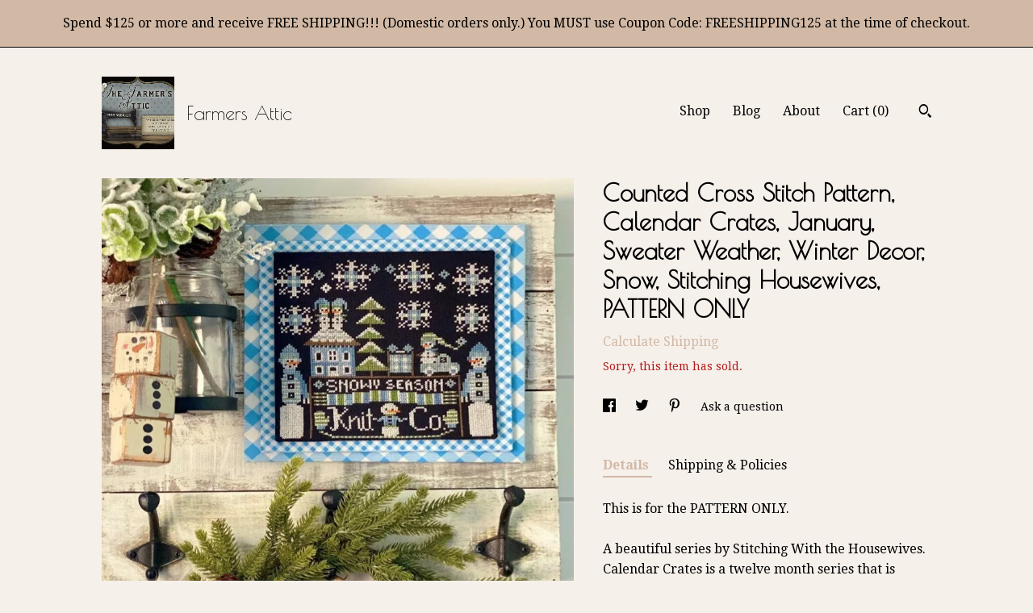

--- FILE ---
content_type: text/html; charset=UTF-8
request_url: https://www.farmersattic.com/listing/1093408514/counted-cross-stitch-pattern-calendar
body_size: 15867
content:
<!DOCTYPE html>
<html prefix="og: http://ogp.me/ns#" lang="en">
    <head>
        <meta name="viewport" content="width=device-width, initial-scale=1, user-scalable=yes"/><meta property="content-type" content="text/html; charset=UTF-8" />
    <meta property="X-UA-Compatible" content="IE=edge" /><link rel="icon" href="https://i.etsystatic.com/5826639/r/isla/7370f4/33714938/isla_75x75.33714938_4fzhdkwv.jpg" type="image/x-icon" /><meta name="description" content="This is for the PATTERN ONLY.A beautiful series by Stitching With the Housewives. Calendar Crates is a twelve month series that is bursting with seasonal fun! Each month includes a pattern for the main part of the series which will measure 7 x 7 (stitch count 98 x 98) as well as a small measuring 3" />

<meta property="og:url" content="https://www.farmersattic.com//listing/1093408514/counted-cross-stitch-pattern-calendar" />
<meta property="og:type" content="product" />
<meta property="og:title" content="Counted Cross Stitch Pattern, Calendar Crates, January, Sweater Weather, Winter Decor, Snow, Stitching Housewives, PATTERN ONLY" />
<meta property="og:description" content="This is for the PATTERN ONLY.A beautiful series by Stitching With the Housewives. Calendar Crates is a twelve month series that is bursting with seasonal fun! Each month includes a pattern for the main part of the series which will measure 7 x 7 (stitch count 98 x 98) as well as a small measuring 3" />
<meta property="og:image" content="https://i.etsystatic.com/5826639/r/il/9d1584/3416351496/il_fullxfull.3416351496_of46.jpg" />
<meta property="og:site_name" content="Farmers Attic" />

<meta name="twitter:card" content="summary_large_image" />
<meta name="twitter:title" content="Counted Cross Stitch Pattern, Calendar Crates, January, Sweater Weather, Winter Decor, Snow, Stitching Housewives, PATTERN ONLY" />
<meta name="twitter:description" content="This is for the PATTERN ONLY.A beautiful series by Stitching With the Housewives. Calendar Crates is a twelve month series that is bursting with seasonal fun! Each month includes a pattern for the main part of the series which will measure 7 x 7 (stitch count 98 x 98) as well as a small measuring 3" />
<meta name="twitter:image" content="https://i.etsystatic.com/5826639/r/il/9d1584/3416351496/il_fullxfull.3416351496_of46.jpg" />


    <meta name="p:domain_verify" content="f399caede07fa8adb2a38d3a4ac6bcfc"/><link rel="alternate" type="application/rss+xml" title="Recent blog posts from my shop." href="/blog/rss/" /><link rel="canonical" href="https://www.farmersattic.com/listing/1093408514/counted-cross-stitch-pattern-calendar" /><meta name="facebook-domain-verification" content="mqt4opyhy3r1h7aprlqx4xuhrv2lom" /><script nonce="tgjC6XuKWAwPXl4blk4wtK5g">
    !function(e){var r=e.__etsy_logging={};r.errorQueue=[],e.onerror=function(e,o,t,n,s){r.errorQueue.push([e,o,t,n,s])},r.firedEvents=[];r.perf={e:[],t:!1,MARK_MEASURE_PREFIX:"_etsy_mark_measure_",prefixMarkMeasure:function(e){return"_etsy_mark_measure_"+e}},e.PerformanceObserver&&(r.perf.o=new PerformanceObserver((function(e){r.perf.e=r.perf.e.concat(e.getEntries())})),r.perf.o.observe({entryTypes:["element","navigation","longtask","paint","mark","measure","resource","layout-shift"]}));var o=[];r.eventpipe={q:o,logEvent:function(e){o.push(e)},logEventImmediately:function(e){o.push(e)}};var t=!(Object.assign&&Object.values&&Object.fromEntries&&e.Promise&&Promise.prototype.finally&&e.NodeList&&NodeList.prototype.forEach),n=!!e.CefSharp||!!e.__pw_resume,s=!e.PerformanceObserver||!PerformanceObserver.supportedEntryTypes||0===PerformanceObserver.supportedEntryTypes.length,a=!e.navigator||!e.navigator.sendBeacon,p=t||n,u=[];t&&u.push("fp"),s&&u.push("fo"),a&&u.push("fb"),n&&u.push("fg"),r.bots={isBot:p,botCheck:u}}(window);
</script>
        <title>Counted Cross Stitch Pattern, Calendar Crates, January, Sweater Weather, Winter Decor, Snow, Stitching Housewives, PATTERN ONLY</title>
    <link rel="stylesheet" href="https://www.etsy.com/ac/sasquatch/css/custom-shops/themes/trellis/main.2ee84c9600b38b.css" type="text/css" />
        <style id="font-style-override">
    @import url(https://fonts.googleapis.com/css?family=Poiret+One:400,700|Droid+Serif:400,700);

    body, .btn, button {
        font-family: 'Droid Serif';
    }

    h1, .h1, h2, .h2, h3, .h3, h4,
    .h4, h5, .h5, h6, .h6 {
        font-family: 'Poiret One';
        font-weight: 700;
    }

    strong, .strong {
        font-weight: 700;
    }

    .primary-font {
        font-family: 'Poiret One';
    }

    .secondary-font {
        font-family: 'Droid Serif';
    }

</style>
        <style id="theme-style-overrides"> .compact-header .nav-toggle .patty, .compact-header .nav-toggle:before, .compact-header .nav-toggle:after {  background: #000000; } .compact-header .nav-wrapper, .compact-header nav {  background: #F6F0EB; } body, .shop-sections-nav .shop-sections-menu ul, .header .site-search .search {  background: #F6F0EB; } .header .site-search .search::after {  border-bottom-color: #F6F0EB; } body, a, .cart-trigger, .search-trigger, .featured-listings .featured-listings-slide .listing-details, .reviews .anchor-destination {  color: #000000; } .btn {  background: #D2B9A5;  border-color: #D2B9A5;  color: #000000; } .btn:hover {  background: #D2B9A5; } footer .divider {  border: none; } .listing-tabs .tab-triggers .tab-selected {  color: #D2B9A5;  border-color: #D2B9A5; } .dot-indicators .slick-active button {  background: #D2B9A5;  border-color: #D2B9A5; } .dot-indicators button {  background: #000000; } .page-link.selected {  color: #D2B9A5;  border-bottom: 1px solid #000; } .listing-description a, .tab-content a, .shipping-locale a, .cart .cart-shipping-total a:hover, .eu-dispute-content a, .reviews.anchor a {  color: #D2B9A5; } .post-date > * {  background: #F6F0EB; } .post-tags .post-tag {  background: #D2B9A5;  color: #000000; } .pattern-blog.post-page .related-links a, .btn-link {  background: #F6F0EB;  color: #000000; } .tab-content .eu-dispute-trigger-link {  color: #D2B9A5; } .announcement {  background: #D2B9A5;  color: #000000; } .module-event-item {  border-color: #D2B9A5; }</style>
        
    </head>
    <body class="cart-dropdown with-announcement" data-nnc="3:1769915234:2KxC_8vpVjZ7wrCYhTOdeClC-yH_:0e355241881b6fb0717f92f778ac86df2ef3a2dd5f7092efd8f84c963f157255" itemscope itemtype="http://schema.org/LocalBusiness">
        
        <div class="announcement with-link" data-ui="announcement">
    <a href="http://www.farmersattic.com">
        <span class="announcement-message">
            Spend $125 or more and receive FREE SHIPPING!!! (Domestic orders only.) You MUST use Coupon Code: FREESHIPPING125 at the time of checkout.
        </span>
    </a>
</div>

<div class="content-wrapper">

    <header>
    <div class="full-header header left-brand-right-nav
    title-and-icon
    
    
            
            has-icon
        
    ">
        <div class=" col-group">
            <div class="col-xs-6 primary-font">
                        <a class="branding" href="/">
                            <div class="region region-global" data-region="global">
    <div class="module pages-module module-shop-icon module-0 " data-module="shop-icon">
        <div class="module-inner" data-ui="module-inner">
            <img class="shop-icon" alt="" src="//i.etsystatic.com/5826639/r/isla/7370f4/33714938/isla_75x75.33714938_4fzhdkwv.jpg" srcset="//i.etsystatic.com/5826639/r/isla/7370f4/33714938/isla_fullxfull.33714938_4fzhdkwv.jpg 280w,//i.etsystatic.com/5826639/r/isla/7370f4/33714938/isla_500x500.33714938_4fzhdkwv.jpg 500w,//i.etsystatic.com/5826639/r/isla/7370f4/33714938/isla_360x360.33714938_4fzhdkwv.jpg 360w,//i.etsystatic.com/5826639/r/isla/7370f4/33714938/isla_280x280.33714938_4fzhdkwv.jpg 280w,//i.etsystatic.com/5826639/r/isla/7370f4/33714938/isla_180x180.33714938_4fzhdkwv.jpg 180w,//i.etsystatic.com/5826639/r/isla/7370f4/33714938/isla_140x140.33714938_4fzhdkwv.jpg 140w,//i.etsystatic.com/5826639/r/isla/7370f4/33714938/isla_75x75.33714938_4fzhdkwv.jpg 75w" />
        </div>
    </div>
</div>
                            <div class="region region-global" data-region="global">
    <div class="module pages-module module-shop-name module-530655611685 " data-module="shop-name">
        <div class="module-inner" data-ui="module-inner">
            <span class="module-shop-name-text shop-name" data-ui="text" itemprop="name">
    Farmers Attic
</span>
        </div>
    </div>
</div>
                        </a>
            </div>

            <div class="col-xs-6">
                <ul class="nav">
                    
<li>
    <a href="/shop" >
        Shop
    </a>
</li>
                    
<li>
    <a href="/blog" >
        Blog
    </a>
</li>
                    
<li>
    <a href="/about" >
        About
    </a>
</li>
                    
                    

                    
                    <li class="nav-cart">                
                        <a href="#" data-module="cart-trigger" class="cart-trigger">
                            Cart (<span data-ui="cart-count">0</span>)
                        </a>
                    </li>
                    
                        <li>
                                <div data-module="search-trigger" class="site-search">
        <button class="ss-etsy ss-search search-trigger" data-ui="search-trigger" aria-label="Search"></button>
        <form data-ui="search-bar" class="search" action="/search">
            <input name="q" type="text" placeholder="Search..." aria-label="Search">
            <input class="btn" type="submit" value="Go">
        </form>
    </div>
                        </li>
                </ul>
            </div>
        </div>
    </div>
    
    <div data-module="hamburger-nav" class="compact-header title-and-icon
    
    
            
            has-icon
        
    ">
    <div class="nav-wrapper">
        <div class="col-group">
            <div class="col-xs-12">
                <button aria-label="toggle navigation" class="nav-toggle" data-ui="toggle">
                    <div class="patty"></div>
                </button>

                <div class="cart-trigger-wrapper">
                    <button data-module="cart-trigger" class="ss-etsy ss-cart cart-trigger" aria-label="Cart">
                        <span class="cart-count" data-ui="cart-count">0</span>
                    </button>
                </div>

                <div class="branding primary-font">
                    
                     <h2 class="h2 logo"> 
                                <a href="/">
            <div class="logo-image-and-title-container">
                <div class="logo-image-container">
                        <div class="region region-global" data-region="global">
    <div class="module pages-module module-shop-icon module-0 " data-module="shop-icon">
        <div class="module-inner" data-ui="module-inner">
            <img class="shop-icon" alt="" src="//i.etsystatic.com/5826639/r/isla/7370f4/33714938/isla_75x75.33714938_4fzhdkwv.jpg" srcset="//i.etsystatic.com/5826639/r/isla/7370f4/33714938/isla_fullxfull.33714938_4fzhdkwv.jpg 280w,//i.etsystatic.com/5826639/r/isla/7370f4/33714938/isla_500x500.33714938_4fzhdkwv.jpg 500w,//i.etsystatic.com/5826639/r/isla/7370f4/33714938/isla_360x360.33714938_4fzhdkwv.jpg 360w,//i.etsystatic.com/5826639/r/isla/7370f4/33714938/isla_280x280.33714938_4fzhdkwv.jpg 280w,//i.etsystatic.com/5826639/r/isla/7370f4/33714938/isla_180x180.33714938_4fzhdkwv.jpg 180w,//i.etsystatic.com/5826639/r/isla/7370f4/33714938/isla_140x140.33714938_4fzhdkwv.jpg 140w,//i.etsystatic.com/5826639/r/isla/7370f4/33714938/isla_75x75.33714938_4fzhdkwv.jpg 75w" />
        </div>
    </div>
</div>
                </div>
                    <div class="region region-global" data-region="global">
    <div class="module pages-module module-shop-name module-530655611685 " data-module="shop-name">
        <div class="module-inner" data-ui="module-inner">
            <span class="module-shop-name-text shop-name" data-ui="text" itemprop="name">
    Farmers Attic
</span>
        </div>
    </div>
</div>
            </div>
        </a>


                     </h2> 
                    
                </div>
            </div>
        </div>
        <nav>
            <ul>
                    <li>
                        <form data-ui="search-bar" class="search" action="/search">
                            <div class="input-prepend-item">
                                <span class="ss-icon ss-search"></span>
                            </div>
                            <input name="q" type="search" aria-label="Search" placeholder="Search...">
                        </form>
                    </li>

                
<li>
    <a href="/shop" >
        Shop
    </a>
</li>
                
<li>
    <a href="/blog" >
        Blog
    </a>
</li>
                
<li>
    <a href="/about" >
        About
    </a>
</li>
                
                

                
                    
<li>
    <a href="/contact-us" >
        Contact Us
    </a>
</li>            </ul>
        </nav>
    </div>

    <div class="blocker" data-ui="toggle"></div>
</div>
</header>
    <div class="col-group">
        <div class="col-xs-12 col-md-7">
                <div data-ui="stacked-images" class="image-carousel stacked-images">
    <div data-ui="slides">
            <img src="https://i.etsystatic.com/5826639/r/il/9d1584/3416351496/il_fullxfull.3416351496_of46.jpg" data-ui="slide" class="listing-image zoom-image  clickable " alt="gallery photo"/>
            <img src="https://i.etsystatic.com/5826639/r/il/21d2b7/3464022743/il_fullxfull.3464022743_vcy9.jpg" data-ui="slide" class="listing-image zoom-image  clickable " alt="gallery photo"/>
            <img src="https://i.etsystatic.com/5826639/r/il/62ece3/3464022695/il_fullxfull.3464022695_44x7.jpg" data-ui="slide" class="listing-image zoom-image  clickable " alt="gallery photo"/>
            <img src="https://i.etsystatic.com/5826639/r/il/1dcc30/1430950980/il_fullxfull.1430950980_hbr5.jpg" data-ui="slide" class="listing-image zoom-image  clickable " alt="gallery photo"/>
            <img src="https://i.etsystatic.com/5826639/r/il/4b66a6/1478212451/il_fullxfull.1478212451_bvub.jpg" data-ui="slide" class="listing-image zoom-image  clickable " alt="gallery photo"/>
            <img src="https://i.etsystatic.com/5826639/r/il/595ed0/1478212491/il_fullxfull.1478212491_napw.jpg" data-ui="slide" class="listing-image zoom-image  clickable " alt="gallery photo"/>
            <img src="https://i.etsystatic.com/5826639/r/il/06ac7b/1430951102/il_fullxfull.1430951102_abqk.jpg" data-ui="slide" class="listing-image zoom-image  clickable " alt="gallery photo"/>
            <img src="https://i.etsystatic.com/5826639/r/il/c72e6a/1430951152/il_fullxfull.1430951152_iv47.jpg" data-ui="slide" class="listing-image zoom-image  clickable " alt="gallery photo"/>
            <img src="https://i.etsystatic.com/5826639/r/il/a0b7c1/1605311424/il_fullxfull.1605311424_fc74.jpg" data-ui="slide" class="listing-image zoom-image  clickable " alt="gallery photo"/>
    </div>
</div>

        </div>

        <div class="col-xs-12 col-md-5">
            <div class="listing-purchase-box mb-xs-3" data-module="listing-purchase-box">
    <h1 class="listing-title">
    Counted Cross Stitch Pattern, Calendar Crates, January, Sweater Weather, Winter Decor, Snow, Stitching Housewives, PATTERN ONLY
</h1><p class="listing-price">
    <span>
                <span data-ui="base-price"></span>

    </span>
</p>

    <img height="1" width="1" id="fb-view-content" data-title="Counted Cross Stitch Pattern, Calendar Crates, January, Sweater Weather, Winter Decor, Snow, Stitching Housewives, PATTERN ONLY" style="display:none" src="https://www.facebook.com/tr?id=&amp;ev=ViewContent&amp;cd[currency]=&amp;cd[value]=&amp;cd[content_name]=Counted Cross Stitch Pattern, Calendar Crates, January, Sweater Weather, Winter Decor, Snow, Stitching Housewives, PATTERN ONLY"/>
                <div class="shipping-locale" data-module="shipping-trigger">
        <div class="shipping-locale-details hidden" data-ui="shipping-locale-details">
            <span>Shipping to </span>
            <a href="#" data-ui="shipping-country"></a>:
            <span data-ui="free-shipping" class="hidden">Free</span>
            <span data-ui="shipping-cost"></span>
        </div>

            <div class="shipping-locale-calculate">
                <a href="#" data-ui="calculate-shipping">Calculate Shipping</a>
            </div>
    </div>
        <form data-ui="form">
    <div data-ui="variation-selects">
        
<input name="quantity" type="hidden" value="1" />

<input name="offeringId" type="hidden" value="8290680396" />
    </div>


    <div class="error-message hidden" data-ui="error-message" data-cart-error-msg="There was a cart error." data-multiple-errors-msg="Please select from the available options" data-generic-error="There was an error changing your options. Please try again in a few minutes." data-zero-inventory-error-msg="Sorry, this item has sold."></div>

    <div class="error-message" data-ui="error-message">Sorry, this item has sold.</div>

    <input type="hidden" name="quantity" value="1" />


    <input name="listingId" type="hidden" value="1093408514" />
</form>

    </div>
                <div data-module="share" class="listing-share">
        <ul>
                <li>
                    <a href="#" aria-label="social media share for  facebook" data-url="//www.facebook.com/sharer.php?&u=https%3A%2F%2Fwww.farmersattic.com%2F%2Flisting%2F1093408514%2Fcounted-cross-stitch-pattern-calendar&t=Counted+Cross+Stitch+Pattern%2C+Calendar+Crates%2C+January%2C+Sweater+Weather%2C+Winter+Decor%2C+Snow%2C+Stitching+Housewives%2C+PATTERN+ONLY" data-ui="share-link" data-popup-height="400" data-popup-width="600">
                        <span class="ss-icon ss-facebook" ></span>
                    </a>
                </li>
                <li>
                    <a href="#" aria-label="social media share for  twitter" data-url="//twitter.com/intent/tweet?status=Counted+Cross+Stitch+Pattern%2C+Calendar+Crates%2C+January%2C+Sweater+Weather%2C+Winter+Decor%2C+Snow%2C+Stitching+Housewives%2C+PATTERN+ONLY+https%3A%2F%2Fwww.farmersattic.com%2F%2Flisting%2F1093408514%2Fcounted-cross-stitch-pattern-calendar" data-ui="share-link" data-popup-height="400" data-popup-width="600">
                        <span class="ss-icon ss-twitter" ></span>
                    </a>
                </li>
                <li>
                    <a href="#" aria-label="social media share for  pinterest" data-url="//www.pinterest.com/pin/create/button/?url=https%3A%2F%2Fwww.farmersattic.com%2F%2Flisting%2F1093408514%2Fcounted-cross-stitch-pattern-calendar&media=https%3A%2F%2Fi.etsystatic.com%2F5826639%2Fr%2Fil%2F9d1584%2F3416351496%2Fil_fullxfull.3416351496_of46.jpg&description=Counted+Cross+Stitch+Pattern%2C+Calendar+Crates%2C+January%2C+Sweater+Weather%2C+Winter+Decor%2C+Snow%2C+Stitching+Housewives%2C+PATTERN+ONLY" data-ui="share-link" data-popup-height="600" data-popup-width="800">
                        <span class="ss-icon ss-pinterest" ></span>
                    </a>
                </li>
                <li>
                    <a href="#" data-module="convo-trigger" data-convo-trigger-location="purchase-box" class="" >
    Ask a question
</a>
                </li>
        </ul>
    </div>
                <div data-module="tabs" class="listing-tabs">
        <ul class="tab-triggers">
            <li>
                <a href="#" data-ui="tab-trigger" class="tab-selected">
                    Details
                </a>
            </li>
            <li>
                <a href="#" data-ui="tab-trigger">
                    Shipping &amp; Policies
                </a>
            </li>
        </ul>

        <div class="tab-contents">
            <div data-ui="tab-content" class="tab-content">
                    <div data-module="listing-description">
        <p>
            This is for the PATTERN ONLY.<br><br>A beautiful series by Stitching With the Housewives. Calendar Crates is a twelve month series that is bursting with seasonal fun! Each month includes a pattern for the main part of the series which will measure 7&quot; x 7&quot; (stitch count 98 x 98) as well as a small measuring 3 1/5&quot; x 3&quot; (stitch count 52 x 49). <br><br>The seventh in the series is Calendar Crates-January features a winter night during Sweater Weather at the Knit Co. <br><br>January&#39;s model was stitched on 28 count black evenweave using Classic Colorworks.<br><br>Classic Colorworks: Bamboo (2), Brown Sugar, Deep Blue Sea, Embers, Little Sprout, Rain Shower, Trail dust (DMC conversion provided)<br><br>To view the series, click on the link below:<br><br><a href="https://www.etsy.com/shop/farmersattic?search_query=calendar+crates" target="_blank">https://www.etsy.com/shop/farmersattic?search_query=calendar+crates</a><br><br>We love our customers and want only to be fair. We never charge more than what we would want to pay ourselves. If you overpaid for shipping, we will gladly refund $1.00 or more for the overage.<br><br>Sign up for our Newsletter and receive 15% off your next purchase. Simply email us at:  thefarmersattic [!at] gmail.com<br><br><br><br>~~~~~ About Us ~~~~~<br><br>We are a small Christian company and a family that loves Jesus Christ. It is our desire to bring honor and glory to God and to provide outstanding sales and service to you, our customers, always keeping Him at the forefront of all we do at The Farmer&#39;s Attic! Included with each order is a Gospel of John (while supplies last).
        </p>
    </div>
            </div>

            <div data-ui="tab-content" class="tab-content tab-content-hidden">
                    <div class="listing-policy-section">
                        <div class="policies">
                            


        
    <div class="structured-policy-page structured-policy-returns">
        <div class="structured-policy-section">
    <h3>Returns & Exchanges</h3>


        <h4>I gladly accept returns, exchanges, and cancellations</h4>
        <p>Just contact me within: 14 days of delivery</p>

        <p>Ship items back to me within: 30 days of delivery</p>

        <p class=">Request a cancellation within: 1 hours of purchase</p>

    <h4></h4>
    <p>But please contact me if you have any problems with your order.</p>

            <h4>The following items can't be returned or exchanged</h4>
            <p>Because of the nature of these items, unless they arrive damaged or defective, I can't accept returns for:</p>
            <ul class="bullet-points">
                        <li>Custom or personalized orders</li>
                        <li>Perishable products (like food or flowers)</li>
                        <li>Digital downloads</li>
                        <li>Intimate items (for health/hygiene reasons)</li>
                        <li>Items on sale</li>
            </ul>


        <h4>Questions about your order?</h4>
        <p>Please contact me if you have any problems with your order.</p>
</div>

    </div>


    <h2>Privacy</h2>
    <p>Farmers Attic Privacy Policy & Terms of Use<br />
<br />
This Privacy Policy governs the manner in which Farmers Attic collects, uses, maintains and discloses information collected from users  (“User”) of the www.farmersattic.etsy.com and www.farmersattic.com website (“Site”). This privacy policy applies to the Site and all products and services offered by Farmers Attic.<br />
<br />
Personal identification information<br />
<br />
We may collect personal identification information from Users in a variety of ways, including, but not limited to, when Users visit our site, register on the site, place an order, subscribe to the newsletter, respond to a survey, fill out a form, and in connection with other activities, services, features or resources we make available on our Site. Users may be asked for, as appropriate, name, email address, mailing address or phone number. Users may, however, visit our Site anonymously. We will collect personal identification information from Users only if they voluntarily submit such information to us. Users may refuse to supply personal identification information, however, it may prevent them from engaging in certain Site related activities.<br />
<br />
Non-personal identification information<br />
<br />
We may collect non-personal identification information about Users whenever they interact with our Site. Non-personal identification information may include the browser name, the type of computer and technical information about Users means of connection to our Site, such as the operating system and the Internet service providers utilized and other similar information.<br />
<br />
Web browser cookies<br />
<br />
Our Site may use “cookies” to enhance User experience. User’s web browser places cookies on their hard drive for record-keeping purposes and sometimes to track information about them. User may choose to set their web browser to refuse cookies, or to alert you when cookies are being sent. If they do so, note that some parts of the Site may not function properly.<br />
<br />
How we use collected information<br />
<br />
Farmers Attic may collect and use Users personal information for the following purposes:<br />
•	To improve customer service – Information you provide helps us respond to your customer service requests and support needs more efficiently.<br />
•	To personalize user experience – We may use information in the aggregate to understand how our Users as a group use the services and resources provided on our Site.<br />
•	To improve our Site – We may use feedback you provide to improve our products and services.<br />
•	To process payments – We may use the information Users provide about themselves when placing an order only to provide service to that order. We do not share this information with outside parties except to the extent necessary to provide the service.<br />
•	To run a promotion, contest, survey or other Site feature – To send Users information they agreed to receive about topics we think will be of interest to them.<br />
•	To send periodic emails – We may use the email address to send User information and updates pertaining to their order. It may also be used to respond to their inquiries, questions, and/or other requests.<br />
<br />
If User decides to opt-in to our mailing list, they will receive emails that may include company news, updates, related product or service information, etc. If at any time the User would like to unsubscribe from receiving future emails, we include detailed unsubscribe instructions at the bottom of each email or User may contact us via our Site.  <br />
<br />
How we protect your information<br />
<br />
We adopt appropriate data collection, storage and processing practices and security measures to protect against unauthorized access, alteration, disclosure or destruction of your personal information, username, password, transaction information and data stored on our Site.<br />
Sharing your personal information<br />
We do not sell, trade, or rent Users personal identification information to others. We may share generic aggregated demographic information not linked to any personal identification information regarding visitors and users with our business partners, trusted affiliates and advertisers for the purposes outlined above. We may use third party service providers to help us operate our business and the Site or administer activities on our behalf, such as sending out newsletters or surveys. We may share your information with these third parties for those limited purposes provided that you have given us your permission.<br />
<br />
Third party websites<br />
<br />
Users may find advertising or other content on our Site that link to the sites and services of our partners, suppliers, advertisers, sponsors, licensors and other third parties. We do not control the content or links that appear on these sites and are not responsible for the practices employed by websites linked to or from our Site. In addition, these sites or services, including their content and links, may be constantly changing. These sites and services may have their own privacy policies and customer service policies. Browsing and interaction on any other website, including websites which have a link to our Site, is subject to that website’s own terms and policies.<br />
<br />
This document was last updated on May 21, 2018</p>
                                                    </div>
                    </div>
            </div>
        </div>
    </div>
                    </div>
    </div>
</div>

<footer data-module="footer">
        
    <div class="content-wrapper">
        <div class="col-group">
            <div class="col-xs-12">
                <div class="divider"></div>
            </div>

            <div class="col-xs-12 col-md-3">
                <div class="footer-section">
                    <h3 class="truncated">Farmers Attic</h3>
                </div>
            </div>

            <div class="col-xs-12 col-md-3">
                <div class="footer-section">
                    <h3 class="heading">
                        Navigate
                    </h3>
                    <nav>
                        <ul>
                            
<li>
    <a href="/shop" >
        Shop
    </a>
</li>
                            
<li>
    <a href="/blog" >
        Blog
    </a>
</li>
                            
<li>
    <a href="/about" >
        About
    </a>
</li>
                            
<li>
    <a href="/policy" >
        Shipping and Policies
    </a>
</li>
                            
<li>
    <a href="/contact-us" >
        Contact Us
    </a>
</li>
                            
                            
                            
                        </ul>
                    </nav>
                </div>
            </div>

            <div class="col-xs-12 col-md-3">
                    <h3 class="heading">
                        Elsewhere
                    </h3>

                    <nav>
                        <ul>
                                <li>
                                    <a href="https://www.facebook.com/TheFarmersAttic" target="_blank">
                                        Facebook
                                    </a>
                                </li>
                                <li>
                                    <a href="https://byyourhands.blogspot.com/" target="_blank">
                                        Shop Blog
                                    </a>
                                </li>
                                <li>
                                    <a href="https://www.pinterest.com/farmersattic/" target="_blank">
                                        Pinterest
                                    </a>
                                </li>
                                <li>
                                    <a href="https://twitter.com/FarmersAttic" target="_blank">
                                        Twitter
                                    </a>
                                </li>
                                <li>
                                    <a href="https://www.instagram.com/thefarmersattic/" target="_blank">
                                        Instagram
                                    </a>
                                </li>
                        </ul>
                    </nav>
            </div>

            <div class="col-xs-12 col-md-3">
                <div class="footer-section footer-fine-print">
                    <h3 class="heading">
                        Fine Print
                    </h3>
                    <ul>
                        <li>
                            All rights reserved
                        </li>
                        <li class="break-long">
                            &copy; 2026 Farmers Attic
                        </li>
                        <li class="footer-powered">
                            <a href="https://www.etsy.com/pattern?ref=farmersattic-pwrdby" target="_blank" data-no-preview-hijack>
                                Powered by Etsy
                            </a>
                        </li>
                    </ul>
                </div>
            </div>
        </div>
    </div>
</footer>

    <div data-module="cart" class="cart" role="dialog">
        <div class="store-cart-container" data-ui="cart-box" tabindex="0">
            <div class="store-cart-box">
                <div class="cart-header">
                        <span class="item-count">0 items in your cart</span>
                    <button class="close-cart" data-ui="close-cart" aria-label="Close">Close</button>
                    <button class="close-cart-x-button" data-ui="close-cart" aria-label="Close"> <span class="close-cart-x-icon"></span> </button>
                </div>

                <div class="cart-content clearfix" data-ui="cart-content">
                        <div class="cart-empty">
                            <h3>Keep shopping! :)</h3>
                        </div>
                </div>

            </div>
        </div>
    </div>
 <div class="impressum-form-container">
    <div class="impressum impressum-form" data-ui="impressum">
        <div class="inner-container">
            <div class="impressum-header">
                <h3>Legal imprint</h3>
                <div class="impressum-content" data-ui="impressum-content"></div>
            </div>
             <div class="impressum-close-btn form-button-container">
                <button class="btn" data-ui="impressum-close-btn">
                    <span class="btn-text">Close</span>
                </button>
            </div>
        </div>
    </div>
</div>
    <div data-ui="zoom" data-module="zoom" class="zoom-listing-carousel dot-indicators">
        <div data-ui="zoom-flag" class="zoom-flag"></div>
        <div class="zoom-share">
            <div data-module="share">
                <span class="share-text"> Share </span>
                    <a class="ss-icon" aria-label="social media share for  facebook" data-url="//www.facebook.com/sharer.php?&u=https%3A%2F%2Fwww.farmersattic.com%2F%2Flisting%2F1093408514%2Fcounted-cross-stitch-pattern-calendar&t=Counted+Cross+Stitch+Pattern%2C+Calendar+Crates%2C+January%2C+Sweater+Weather%2C+Winter+Decor%2C+Snow%2C+Stitching+Housewives%2C+PATTERN+ONLY" target="_blank" data-ui="share-link" data-popup-height="400" data-popup-width="600">
                        <span class="ss-icon ss-facebook"></span>
                    </a>
                    <a class="ss-icon" aria-label="social media share for  twitter" data-url="//twitter.com/intent/tweet?status=Counted+Cross+Stitch+Pattern%2C+Calendar+Crates%2C+January%2C+Sweater+Weather%2C+Winter+Decor%2C+Snow%2C+Stitching+Housewives%2C+PATTERN+ONLY+https%3A%2F%2Fwww.farmersattic.com%2F%2Flisting%2F1093408514%2Fcounted-cross-stitch-pattern-calendar" target="_blank" data-ui="share-link" data-popup-height="400" data-popup-width="600">
                        <span class="ss-icon ss-twitter"></span>
                    </a>
                    <a class="ss-icon" aria-label="social media share for  pinterest" data-url="//www.pinterest.com/pin/create/button/?url=https%3A%2F%2Fwww.farmersattic.com%2F%2Flisting%2F1093408514%2Fcounted-cross-stitch-pattern-calendar&media=https%3A%2F%2Fi.etsystatic.com%2F5826639%2Fr%2Fil%2F9d1584%2F3416351496%2Fil_fullxfull.3416351496_of46.jpg&description=Counted+Cross+Stitch+Pattern%2C+Calendar+Crates%2C+January%2C+Sweater+Weather%2C+Winter+Decor%2C+Snow%2C+Stitching+Housewives%2C+PATTERN+ONLY" target="_blank" data-ui="share-link" data-popup-height="600" data-popup-width="800">
                        <span class="ss-icon ss-pinterest"></span>
                    </a>
            </div>
        </div>
        <div data-ui="slides" class="listing-carousel-slides"></div>

        <div data-ui="prev-arrow" class="prev-arrow-radius click-radius">
            <button href="#" aria-label="show previous listing image" class="ss-icon ss-navigateleft prev arrow zoom-icon"></button>
        </div>
        <div data-ui="next-arrow" class="next-arrow-radius click-radius">
            <button href="#" aria-label="show next listing image" class="ss-icon ss-navigateright next arrow zoom-icon"></button>
        </div>
        <span data-ui="carousel-dots" class="dots"></span>
    </div>

<div class="shipping-form-container hidden" data-ui="shipping-modal">
    <div class="shipping-form-overlay" data-ui="shipping-form-overlay"></div>
    <div class="shipping-form">
        <div class="shipping-form-header">
            <span class="shipping-form-title">Get Shipping Cost</span>
            <button class="shipping-form-close" data-ui="close-shipping-form">Close</button>
        </div>
        <form data-ui="shipping-calculator-form">
    <div class="shipping-form-content">
        <div class="error hidden" data-ui="shipping-problem" >
            <p>There was a problem calculating your shipping. Please try again.</p>
        </div>
        <div class="custom-select shipping-calculator-custom-select" data-ui="custom-select">
            <div class="custom-select-label">Choose Country</div>
            <div class="caret"></div>
            <select aria-label=Choose Country name="country_id" data-ui="shipping-country">
                <option disabled selected>Choose Country</option>
                <option disabled>----------</option>
                    <option value="CA">Canada</option>
                    <option value="US"selected>United States</option>
            </select>
        </div>
        <div class="postal-code-container hidden" data-ui="shipping-postal-code-container">
            <label>Zip or Postal Code</label>
            <div class="error hidden" data-ui="postal-code-error" >
                <p>Please Enter a Valid Zip or Postal Code</p>
            </div>
            <input name="postal_code" class="postal-code-input" type="text" data-ui="shipping-postal-code" />
        </div>
            <input name="listing_id" type="hidden" value="1093408514" data-ui="listing-id"/>
    </div>
    <div class="shipping-form-footer">
        <div class="shipping-form-button-container">
            <button class="btn btn-primary" data-ui="submit-button">
                <span class="btn-text">Update</span>
            </button>
        </div>
    </div>
</form>
    </div>
</div>
        
        <script nonce="tgjC6XuKWAwPXl4blk4wtK5g">
    window.Etsy = window.Etsy || {};
    window.Etsy.Context = {"page_guid":"1018e7b02d26.735eb51d05b269259654.00","clientlogger":{"is_enabled":true,"endpoint":"\/clientlog","logs_per_page":6,"id":"EuU7XCpjvVnDMHvzbL4DSWcFLHf3","digest":"54c5016e2fd5f5524ff8a10cbdcf6600be9f61c0","enabled_features":["info","warn","error","basic","uncaught"]}};
</script>

<script nonce="tgjC6XuKWAwPXl4blk4wtK5g">
    __webpack_public_path__ = "https://www.etsy.com/ac/evergreenVendor/js/en-US/"
</script>
    <script src="https://www.etsy.com/ac/evergreenVendor/js/en-US/vendor_bundle.1e397356b19ae5cf6c49.js" nonce="tgjC6XuKWAwPXl4blk4wtK5g" defer></script>
    <script src="https://www.etsy.com/paula/v3/polyfill.min.js?etsy-v=v5&flags=gated&features=AbortController%2CDOMTokenList.prototype.@@iterator%2CDOMTokenList.prototype.forEach%2CIntersectionObserver%2CIntersectionObserverEntry%2CNodeList.prototype.@@iterator%2CNodeList.prototype.forEach%2CObject.preventExtensions%2CString.prototype.anchor%2CString.raw%2Cdefault%2Ces2015%2Ces2016%2Ces2017%2Ces2018%2Ces2019%2Ces2020%2Ces2021%2Ces2022%2Cfetch%2CgetComputedStyle%2CmatchMedia%2Cperformance.now" nonce="tgjC6XuKWAwPXl4blk4wtK5g" defer></script>
    <script src="https://www.etsy.com/ac/evergreenVendor/js/en-US/custom-shops/themes/trellis/main.db5a22235762c8907514.js" nonce="tgjC6XuKWAwPXl4blk4wtK5g" defer></script>
        <script type='text/javascript' nonce='tgjC6XuKWAwPXl4blk4wtK5g'>
    window.__etsy_logging=window.__etsy_logging||{perf:{}};window.__etsy_logging.url="\/\/www.etsy.com\/bcn\/beacon";window.__etsy_logging.defaults={"ab":{"xplat.runtime_config_service.ramp":["on","x","b4354c"],"custom_shops.buyer.SSL_base_redirect":["on","x","6b51d2"],"custom_shops.domains.multiple_connected_support":["on","x","ffc63f"],"osx.swedish_language":["ineligible","e","d8527a"],"custom_shops.ssl_enabled":["on","x","74c2fc"],"custom_shops.language_translation_control":["on","x","211770"],"custom_shops.sellers.dashboard.pages":["on","x","12e2b2"],"iat.mt.de":["ineligible","e","6fe2bd"],"iat.mt.fr":["ineligible","e","781db2"],"made_for_cats.persotools.personalization_charging_cart":["off","x","74ea89"],"checkout.price_decreased_in_cart_message":["on","x","9e7469"],"checkout\/covid_shipping_restrictions":["ineligible","e","153e2d"],"checkout.memoize_purchase_state_verifier_error":["on","x","164c8f"],"checkout.use_memoized_purchase_state_data_to_verify_listing_restoration":["on","x","7aef85"],"checkout.split_shop_and_listing_cart_purchase_state_verification":["off","x","3cc63a"],"fulfillment_platform.country_to_country_multi_edd.web":["on","x","545db4"],"fulfillment_platform.country_to_country_multi_edd.boe":["ineligible","e","4b02c5"],"fulfillment_platform.usps_pm_faster_ga_experiment.web":["on","x","498eec"],"fulfillment_platform.usps_pm_faster_ga_experiment.mobile":["ineligible","e","20f21b"],"fulfillment_ml.ml_predicted_acceptance_scan.uk.operational":["on","x","74db8e"],"fulfillment_ml.ml_predicted_acceptance_scan.uk.experiment_web":["prod","x","9a5255"],"fulfillment_ml.ml_predicted_acceptance_scan.uk.experiment_mobile":["ineligible","e","865516"],"fulfillment_ml.ml_predicted_acceptance_scan.germany.operational":["off","x","4528ab"],"fulfillment_ml.ml_predicted_acceptance_scan.germany.experiment_web":["off","x","cac266"],"fulfillment_ml.ml_predicted_acceptance_scan.germany.experiment_mobile":["ineligible","e","9a29ab"],"fulfillment_platform.edd_cart_caching.web":["edd_and_arizona_cache","x","e313fc"],"fulfillment_platform.edd_cart_caching.mobile":["ineligible","e","ffb947"],"fulfillment_platform.consolidated_country_to_country_ml_times.experiment_web":["prod","x","2eac66"],"fulfillment_platform.consolidated_country_to_country_ml_times.experiment_mobile":["ineligible","e","81b585"],"android_image_filename_hack":["ineligible","e","9c9013"],"custom_shops.sellers.pattern_only_listings":["on","x","c9aef0"],"structured_data_attributes_order_dependent":["on","x","691833"],"disambiguate_usd_outside_usa":["ineligible","e","c8897d"],"builda_scss":["sasquatch","x","96bd82"],"web_components.mustache_filter_request":["on","x","fa4665"],"custom_shops.custom_pages.events":["on","x","6d3e42"],"custom_shops.custom_pages.gallery":["on","x","8fddb4"],"custom_shops.ad_track":["on","x","9a8e38"],"convos.guest_convos.guest_shardifier":["on","x","d9e244"],"custom_shops.sellers.search":["on","x","7a9a12"],"custom_shops.sellers.dashboard.module_featured":["on","x","9b0feb"],"custom_shops.sellers.secondary_font":["on","x","aa2c58"],"polyfills":["on","x","db574b"],"polyfill_experiment_4":["no_filtering","x","0e8409"]},"user_id":null,"page_guid":"1018e7b02d26.735eb51d05b269259654.00","page_guid_source":"guid-source-generated","version":1,"request_uuid":"EuU7XCpjvVnDMHvzbL4DSWcFLHf3","cdn-provider":"","header_fingerprint":"ua","header_signature":"5ea1461e449bce1cee11af152f6b3da8","ip_org":"Amazon.com","ref":"","loc":"http:\/\/www.farmersattic.com\/listing\/1093408514\/counted-cross-stitch-pattern-calendar","locale_currency_code":"USD","pref_language":"en-US","region":"US","detected_currency_code":"USD","detected_language":"en-US","detected_region":"US","isWhiteListedMobileDevice":false,"isMobileRequestIgnoreCookie":false,"isMobileRequest":false,"isMobileDevice":false,"isMobileSupported":false,"isTabletSupported":false,"isTouch":false,"isEtsyApp":false,"isPreviewRequest":false,"isChromeInstantRequest":false,"isMozPrefetchRequest":false,"isTestAccount":false,"isSupportLogin":false,"isInternal":false,"isInWebView":false,"botCheck":["da","dc","ua"],"isBot":true,"isSyntheticTest":false,"event_source":"customshops","browser_id":"YDWITvd2f0qJL1Oo782kXs_jqoa9","gdpr_tp":3,"gdpr_p":3,"transcend_strategy_consent_loaded_status":"FetchMiss","transcend_strategy_initial_fetch_time_ms":null,"transcend_strategy_consent_reconciled_time_ms":null,"device_identifier":{"source":"new_uaid_cookie","value":"YDWITvd2f0qJL1Oo782kXs_jqoa9"},"page_time":276,"load_strategy":"page_navigation"};
    !function(e,t){var n=e.__etsy_logging,o=n.url,i=n.firedEvents,a=n.defaults,r=a.ab||{},s=n.bots.botCheck,c=n.bots.isBot;n.mergeObject=function(e){for(var t=1;t<arguments.length;t++){var n=arguments[t];for(var o in n)Object.prototype.hasOwnProperty.call(n,o)&&(e[o]=n[o])}return e};!a.ref&&(a.ref=t.referrer),!a.loc&&(a.loc=e.location.href),!a.webkit_page_visibility&&(a.webkit_page_visibility=t.webkitVisibilityState),!a.event_source&&(a.event_source="web"),a.event_logger="frontend",a.isIosApp&&!0===a.isIosApp?a.event_source="ios":a.isAndroidApp&&!0===a.isAndroidApp&&(a.event_source="android"),s.length>0&&(a.botCheck=a.botCheck||[],a.botCheck=a.botCheck.concat(s)),a.isBot=c,t.wasDiscarded&&(a.was_discarded=!0);var v=function(t){if(e.XMLHttpRequest){var n=new XMLHttpRequest;n.open("POST",o,!0),n.send(JSON.stringify(t))}};n.updateLoc=function(e){e!==a.loc&&(a.ref=a.loc,a.loc=e)},n.adminPublishEvent=function(n){"function"==typeof e.CustomEvent&&t.dispatchEvent(new CustomEvent("eventpipeEvent",{detail:n})),i.push(n)},n.preparePEPerfBeaconAbMismatchEventIfNecessary=function(){if(!0===n.shouldLogAbMismatch){var e=n.abVariantsForMismatchEvent;for(var t in r)if(Object.prototype.hasOwnProperty.call(r,t)){var o=r[t];if(void 0!==o){var i=o[0];if(void 0!==i){var a=e[t];void 0===a&&(a={});var s=a[i];void 0===s&&(s=[]),s.push({name:"default",selector:o[1],hash:o[2]}),a[i]=s,e[t]=a}}}n.abVariantsForMismatchEvent=e}},n.sendEvents=function(t,i){var s=a;if("perf"===i){var c={event_logger:i};n.asyncAb&&(n.preparePEPerfBeaconAbMismatchEventIfNecessary(),c.ab=n.mergeObject({},n.asyncAb,r)),s=n.mergeObject({},a,c)}var f={events:t,shared:s};e.navigator&&"function"==typeof e.navigator.sendBeacon?function(t){t.events.forEach((function(e){e.attempted_send_beacon=!0})),e.navigator.sendBeacon(o,JSON.stringify(t))||(t.events.forEach((function(e){e.send_beacon_failed=!0})),v(t))}(f):v(f),n.adminPublishEvent(f)}}(window,document);
</script>

<script type='text/javascript' nonce='tgjC6XuKWAwPXl4blk4wtK5g'>window.__etsy_logging.eventpipe.primary_complement={"attributes":{"guid":"1018e7b03369.df64859b14b7ddf7628b.00","event_name":"default_primary_event_complementary","event_logger":"frontend","primary_complement":true}};!function(e){var t=e.__etsy_logging,i=t.eventpipe,n=i.primary_complement,o=t.defaults.page_guid,r=t.sendEvents,a=i.q,c=void 0,d=[],h=0,u="frontend",l="perf";function g(){var e,t,i=(h++).toString(16);return o.substr(0,o.length-2)+((t=2-(e=i).length)>0?new Array(t+1).join("0")+e:e)}function v(e){e.guid=g(),c&&(clearTimeout(c),c=void 0),d.push(e),c=setTimeout((function(){r(d,u),d=[]}),50)}!function(t){var i=document.documentElement;i&&(i.clientWidth&&(t.viewport_width=i.clientWidth),i.clientHeight&&(t.viewport_height=i.clientHeight));var n=e.screen;n&&(n.height&&(t.screen_height=n.height),n.width&&(t.screen_width=n.width)),e.devicePixelRatio&&(t.device_pixel_ratio=e.devicePixelRatio),e.orientation&&(t.orientation=e.orientation),e.matchMedia&&(t.dark_mode_enabled=e.matchMedia("(prefers-color-scheme: dark)").matches)}(n.attributes),v(n.attributes),i.logEvent=v,i.logEventImmediately=function(e){var t="perf"===e.event_name?l:u;e.guid=g(),r([e],t)},a.forEach((function(e){v(e)}))}(window);</script>
        <script nonce="tgjC6XuKWAwPXl4blk4wtK5g">
    window.dataLayer = [
    {
        "tp_consent": "yes",
        "Language": "en-US",
        "Region": "US",
        "Currency": "USD",
        "UAID": "YDWITvd2f0qJL1Oo782kXs_jqoa9",
        "DetectedRegion": "US",
        "uuid": 1769915234,
        "request_start_time": 1769915234
    }
];
</script>
<noscript>
    <iframe src="//www.googletagmanager.com/ns.html?id=GTM-TG543P"
        height="0" width="0" style="display:none;visibility:hidden"></iframe>
</noscript>
<script nonce='tgjC6XuKWAwPXl4blk4wtK5g'>
(function(w,d,s,l,i){w[l]=w[l]||[];w[l].push({'gtm.start':
new Date().getTime(),event:'gtm.js'});var f=d.getElementsByTagName(s)[0],
j=d.createElement(s),dl=l!='dataLayer'?'&l='+l:'';j.async=true;j.src=
'//www.googletagmanager.com/gtm.js?id='+i+dl;var n=d.querySelector('[nonce]');
n&&j.setAttribute('nonce',n.nonce||n.getAttribute('nonce'));f.parentNode.insertBefore(j,f);
})(window,document,'script','dataLayer','GTM-TG543P');

</script>
        <script nonce="tgjC6XuKWAwPXl4blk4wtK5g">
            window.PatternContext = {};
            window.PatternContext.ContactFormData = {"messages":{"contact_valid_name":"Please enter a valid name","contact_valid_email":"Please enter a valid Email","contact_msg_placeholder":"Click here to enter a message","contact_thanks_short":"Thanks for getting in touch!","contact_thanks_long":"We will get back to you as soon as we can. Meanwhile, you can check your email for receipt of the message.","contact_confirm":"Please confirm your email.","contact_signature":"Your friend,","contact_continue":"Continue Browsing","contact_loading":"Loading","contact_submit":"Submit","contact_email_label":"Email","contact_name_label":"Name","contact_terms":"By clicking submit, you agree to Etsy\u2019s <a href=\"http:\/\/www.etsy.com\/legal\/terms\" target=\"_blank\">Terms of Use<\/a> and <a href=\"http:\/\/www.etsy.com\/legal\/privacy\" target=\"_blank\">Privacy Policy<\/a>.","modal_close":"Close","general_contact_us":"Contact us"},"shop_display_name":"Farmers Attic","listing":{"listing_id":1093408514,"shop_id":5826639,"user_id":9468908,"section_id":7416418,"title":"Counted Cross Stitch Pattern, Calendar Crates, January, Sweater Weather, Winter Decor, Snow, Stitching Housewives, PATTERN ONLY","description":"This is for the PATTERN ONLY.<br><br>A beautiful series by Stitching With the Housewives. Calendar Crates is a twelve month series that is bursting with seasonal fun! Each month includes a pattern for the main part of the series which will measure 7&quot; x 7&quot; (stitch count 98 x 98) as well as a small measuring 3 1\/5&quot; x 3&quot; (stitch count 52 x 49). <br><br>The seventh in the series is Calendar Crates-January features a winter night during Sweater Weather at the Knit Co. <br><br>January&#39;s model was stitched on 28 count black evenweave using Classic Colorworks.<br><br>Classic Colorworks: Bamboo (2), Brown Sugar, Deep Blue Sea, Embers, Little Sprout, Rain Shower, Trail dust (DMC conversion provided)<br><br>To view the series, click on the link below:<br><br><a href=\"https:\/\/www.etsy.com\/shop\/farmersattic?search_query=calendar+crates\" target=\"_blank\">https:\/\/www.etsy.com\/shop\/farmersattic?search_query=calendar+crates<\/a><br><br>We love our customers and want only to be fair. We never charge more than what we would want to pay ourselves. If you overpaid for shipping, we will gladly refund $1.00 or more for the overage.<br><br>Sign up for our Newsletter and receive 15% off your next purchase. Simply email us at:  thefarmersattic [!at] gmail.com<br><br><br><br>~~~~~ About Us ~~~~~<br><br>We are a small Christian company and a family that loves Jesus Christ. It is our desire to bring honor and glory to God and to provide outstanding sales and service to you, our customers, always keeping Him at the forefront of all we do at The Farmer&#39;s Attic! Included with each order is a Gospel of John (while supplies last).","quantity":0,"state":"sold_out","url":{"full":"\/\/www.farmersattic.com\/listing\/1093408514\/counted-cross-stitch-pattern-calendar","relative":"\/listing\/1093408514\/counted-cross-stitch-pattern-calendar","is_current":true},"non_taxable":false,"featured_rank":-1,"is_available":false,"create_date":1746178661,"update_date":1754334757,"shop_subdomain_listing_url":"https:\/\/farmersattic.etsy.com\/listing\/1093408514","price":null,"price_int":null,"currency_code":null,"currency_symbol":null,"is_featured":false,"is_retail":true,"is_pattern":true,"is_reserved":false,"is_reserved_listing":false,"is_private":false,"is_frozen":false,"is_fixed_cost":false,"is_sold_out":true,"is_deleted":false,"is_on_vacation":false,"is_active":false,"is_editable":true,"is_renewable":true,"is_copyable":true,"is_deletable":true,"favorites":11,"views":0,"alternate_translation_title":null,"alternate_translation_description":null,"category_name":"","category_tags":[],"shop_name":"farmersattic","seller_avatar":"https:\/\/i.etsystatic.com\/iusa\/b0cd0e\/33688861\/iusa_75x75.33688861_5px9.jpg?version=0","section_name":"25% OFF","tags":["Chalk Board","Counted Cross Stitch","Cross Stitch Pattern","OFG Team","Chalkboard Art","Farmhouse Decor","Chalk Artwork","Priscilla Blain","Stitching Housewives","Calendar Crates","January Calendar","Sweater Weather","Snowmen"],"materials":["Suggested","28 ct Black","Classic Colorworks"],"ships_from_country":"US","images":["https:\/\/i.etsystatic.com\/5826639\/r\/il\/9d1584\/3416351496\/il_fullxfull.3416351496_of46.jpg","https:\/\/i.etsystatic.com\/5826639\/r\/il\/21d2b7\/3464022743\/il_fullxfull.3464022743_vcy9.jpg","https:\/\/i.etsystatic.com\/5826639\/r\/il\/62ece3\/3464022695\/il_fullxfull.3464022695_44x7.jpg","https:\/\/i.etsystatic.com\/5826639\/r\/il\/1dcc30\/1430950980\/il_fullxfull.1430950980_hbr5.jpg","https:\/\/i.etsystatic.com\/5826639\/r\/il\/4b66a6\/1478212451\/il_fullxfull.1478212451_bvub.jpg","https:\/\/i.etsystatic.com\/5826639\/r\/il\/595ed0\/1478212491\/il_fullxfull.1478212491_napw.jpg","https:\/\/i.etsystatic.com\/5826639\/r\/il\/06ac7b\/1430951102\/il_fullxfull.1430951102_abqk.jpg","https:\/\/i.etsystatic.com\/5826639\/r\/il\/c72e6a\/1430951152\/il_fullxfull.1430951152_iv47.jpg","https:\/\/i.etsystatic.com\/5826639\/r\/il\/a0b7c1\/1605311424\/il_fullxfull.1605311424_fc74.jpg"],"image_keys":[{"image_type":"il","image_id":3416351496,"owner_id":5826639,"storage":240,"version":0,"secret":"of46","extension":"","full_width":"","full_height":"","color":"84806D","blur_hash":"LUIX?F-Q~onOXAV@WAV@9GWCoys-","hue":50,"saturation":17,"height":1114,"width":874},{"image_type":"il","image_id":3464022743,"owner_id":5826639,"storage":232,"version":0,"secret":"vcy9","extension":"","full_width":"","full_height":"","color":"73736A","blur_hash":"LeLqRg%0~pa~tRIURPxa%KNHRkof","hue":60,"saturation":7,"height":1820,"width":1182},{"image_type":"il","image_id":3464022695,"owner_id":5826639,"storage":248,"version":0,"secret":"44x7","extension":"","full_width":"","full_height":"","color":"AAAAAA","blur_hash":"L1Q]+w000000~q~q%Mt700xu?b_3","hue":0,"saturation":0,"height":948,"width":1140},{"image_type":"il","image_id":1430950980,"owner_id":5826639,"storage":191,"version":0,"secret":"hbr5","extension":"","full_width":"","full_height":"","color":"9F8B89","blur_hash":null,"hue":5,"saturation":13,"height":500,"width":500},{"image_type":"il","image_id":1478212451,"owner_id":5826639,"storage":206,"version":0,"secret":"bvub","extension":"","full_width":"","full_height":"","color":"325B6B","blur_hash":null,"hue":197,"saturation":53,"height":750,"width":750},{"image_type":"il","image_id":1478212491,"owner_id":5826639,"storage":186,"version":0,"secret":"napw","extension":"","full_width":"","full_height":"","color":"8C9C8E","blur_hash":null,"hue":128,"saturation":10,"height":750,"width":750},{"image_type":"il","image_id":1430951102,"owner_id":5826639,"storage":212,"version":0,"secret":"abqk","extension":"","full_width":"","full_height":"","color":"8089C3","blur_hash":null,"hue":232,"saturation":34,"height":750,"width":750},{"image_type":"il","image_id":1430951152,"owner_id":5826639,"storage":197,"version":0,"secret":"iv47","extension":"","full_width":"","full_height":"","color":"9C8783","blur_hash":null,"hue":10,"saturation":16,"height":750,"width":750},{"image_type":"il","image_id":1605311424,"owner_id":5826639,"storage":253,"version":0,"secret":"fc74","extension":"","full_width":"","full_height":"","color":"635E56","blur_hash":null,"hue":37,"saturation":13,"height":750,"width":813}],"is_digital":false,"is_customizable":false,"language_to_use":"en-US","display_language":"en-US","available_languages":["en-US","MACHINE_de","MACHINE_fr","MACHINE_nl","MACHINE_es","MACHINE_it","MACHINE_pt","MACHINE_ru","MACHINE_ja","MACHINE_pl"],"is_locked_for_bulk_edit":false,"has_variation_pricing":false,"money_price":null,"price_usd":999,"payment_methods":null,"when_made":"2020,2024","is_bestseller":false,"is_top_rated":false,"is_made_to_order":false,"taxonomy_node":{"id":6343,"name":"Patterns & Blueprints","children_ids":[],"path":"craft_supplies_and_tools.patterns_and_how_to.patterns_and_blueprints","type":{"seller":true},"children":[],"level":2,"parent":"craft_supplies_and_tools.patterns_and_how_to","parent_id":6229,"description":null,"page_title":null,"nav_referent":null,"category_id":68887416,"full_path_taxonomy_ids":[562,6229,6343],"source_finder":"seller","attributeValueSets":[{"attribute":20,"possibleValues":[544,576,577,546,547,579,548,580,1221,549,581,550,582,551,583,743,552,553,586,555,556,589,558,590,559,560,529,561,593,562,531,563,595,532,565,597,1238,534,566,568,569,570,539,571,573,542,543,575],"selectedValues":[],"isRequired":true,"displayName":"Craft type","maximumValuesAllowed":5,"version":"a8c03b6","taxonomyNode":6343,"userInputValidator":null},{"attribute":3,"possibleValues":[32,12,13,14,15,16,17,18,19,20,21,22,2774,23,24,27,29,30,31],"selectedValues":[],"isRequired":false,"displayName":"Occasion","maximumValuesAllowed":5,"version":"a8c03b6","taxonomyNode":6343,"userInputValidator":null},{"attribute":4,"possibleValues":[34,35,36,37,38,39,40,41,42,43,44,45,46,48],"selectedValues":[],"isRequired":false,"displayName":"Holiday","maximumValuesAllowed":5,"version":"a8c03b6","taxonomyNode":6343,"userInputValidator":null}],"filters":{"buyer":[]},"version":"a8c03b6","avsOrder":[20,3,4],"explicitSearchTerms":[]},"promotion_terms_and_conditions":null,"promotion_data":[],"promo_message":"","tax_inclusion_message":"","show_discounted_price":false,"has_multiple_images":true}};
        </script>
    </body>
</html>